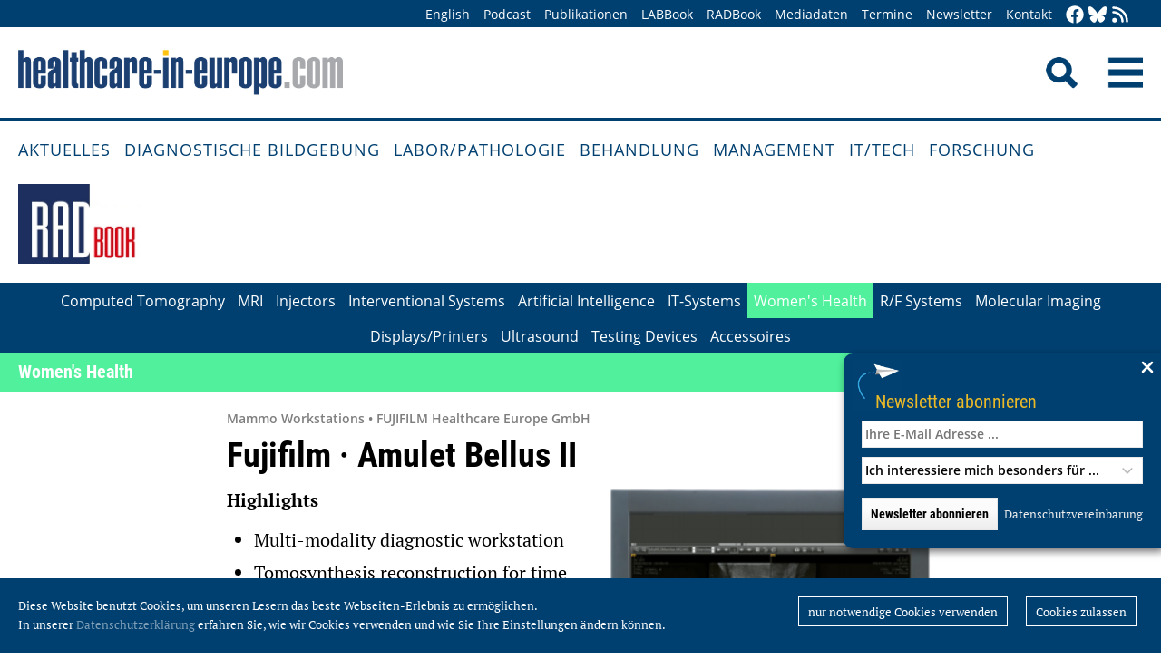

--- FILE ---
content_type: text/html; charset=utf-8
request_url: https://healthcare-in-europe.com/de/radbook/women-s-health/2308-amulet-bellus-ii.html
body_size: 6571
content:
<!DOCTYPE html>

<html lang="de">

<head>

    <meta charset="UTF-8">

    <meta name="viewport" content="width=device-width, initial-scale=1, maximum-scale=1">

    <link rel="icon" type="image/png" href="/styles/images/favicon.png" sizes="256x256">

    <link rel="shortcut icon" type="image/x-icon" href="/favicon.ico">

    <meta name="generator" content="WebJazz - swinging solutions (www.webjazz.de)">
<meta name="revisit-after" content="5">
<meta name="robots" content="index, follow">
<link href="/webjazz/lib9/styles.css.php?mod=1752140676" rel="stylesheet" type="text/css">
<script src="/webjazz/lib9/scripts.js.php?mod=1725481180" defer="defer"></script>
<meta property="og:image" content="https://healthcare-in-europe.com/media/product/2308/image-01-fujifilm-amulet-bellus-ii.png">


    <title>Amulet Bellus II • healthcare-in-europe.com</title>

<!--

    <link href="https://assets.webjazz.de/fontawesome-pro-6/css/all.min.css" rel="stylesheet" type="text/css">

-->

</head>



<body>

    <header class="pagehead">

        <nav class="top">



            <div class="content">

                <div class="empty">

                </div>

                <ul style="margin-right: -20px;">

                    <li><a href="/en/home/">English</a></li>


                    <li><a href="/de/tag/568-podcasts/index.html" target="_self">Podcast</a></li>
<li><a href="/de/print/" target="_self">Publikationen</a></li>
<li><a href="/de/labbook/" target="_self">LABBook</a></li>
<li class="selected"><a href="/de/radbook/" target="_self">RADBook</a></li>
<li><a href=" https://mgo-fachverlage.de/mediadaten/#healthcare" target="_blank">Mediadaten</a></li>
<li><a href="/de/events/" target="_self">Termine</a></li>
<li><a href="/de/newsletter/" target="_self">Newsletter</a></li>
<li><a href="/de/contact/" target="_self">Kontakt</a></li>


                    <li class="social first"><a class="social-button" href="https://facebook.com/healthcare.in.europe" title="facebook" target="_blank"><img class="icon white" src="/styles/images/icons/facebook.svg" /></a><li><li class="social"><a class="social-button" href="https://bsky.app/profile/health-europe-de.bsky.social" title="Bluesky-Feed" target="_blank"><img class="icon white" src="/styles/images/icons/bluesky.svg" /></a><li><li class="social"><a class="social-button" href="/de/allgemein/rss.html" title="RSS-Feed" target="_blank"><img class="icon white" src="/styles/images/icons/rss.svg" /></a></li>

                </ul>

            </div>

        </nav>

        <div class="content">

            <a id="logo" href="/de/home/">

                <img src="/styles/images/hie_logo.png" alt="healthcare-in-europe Logo"/>

            </a>

            

            <div class="searchsocial">

                <form id="searchform" class="search" action="/de/adv_search/index.html" method="get"><input id="searchfield" class="hidden" type="text" name="term" placeholder="Suchen nach ..." value=""></form>

                <span id="toggle-input"><img src="/styles/images/search.png" alt="Search"/></span>

                

                <a id="offcanvas-menu" href="#sidr" class="mobile-menu">

                    <img id="burger" src="/styles/images/burger-2.png" alt="Menu"/>

                </a>

            </div>

        </div>



    </header>

    <nav id="nav-main" class="main  ">

        <div class="content">

            <ul>

                <li><a href="/de/home/" target="_self">Aktuelles</a></li>
<li><a href="/de/diagnostische-bildgebung/" target="_self">Diagnostische Bildgebung</a></li>
<li><a href="/de/labor-pathologie/" target="_self">Labor/Pathologie</a></li>
<li><a href="/de/behandlung/" target="_self">Behandlung</a></li>
<li><a href="/de/management/" target="_self">Management</a></li>
<li><a href="/de/it-tech/" target="_self">IT/Tech</a></li>
<li><a href="/de/forschung/" target="_self">Forschung</a></li>


            </ul>

        </div>

    </nav>

    <main>

        <section class="publication_header">
<div class="content">
<a class="publication-logo" href="/de/radbook/"><img src="/media/product_publication/1/logo.jpg" alt="Photo"></a>
</div>
</section>
<section class="product_category_filter">
<ul>
<li><a class="filter-button"href="/de/radbook/computed-tomography/">Computed Tomography</a></li><li><a class="filter-button"href="/de/radbook/mri/">MRI</a></li><li><a class="filter-button"href="/de/radbook/injectors/">Injectors</a></li><li><a class="filter-button"href="/de/radbook/interventional-systems/">Interventional Systems</a></li><li><a class="filter-button"href="/de/radbook/artificial-intelligence/">Artificial Intelligence</a></li><li><a class="filter-button"href="/de/radbook/it-systems/">IT-Systems</a></li><li><a class="filter-button" style="background-color: #50f09c;"href="/de/radbook/women-s-health/">Women's Health</a></li><li><a class="filter-button"href="/de/radbook/r-f-systems/">R/F Systems</a></li><li><a class="filter-button"href="/de/radbook/molecular-imaging/">Molecular Imaging</a></li><li><a class="filter-button"href="/de/radbook/displays-printers/">Displays/Printers</a></li><li><a class="filter-button"href="/de/radbook/ultrasound/">Ultrasound</a></li><li><a class="filter-button"href="/de/radbook/testing-devices/">Testing Devices</a></li><li><a class="filter-button"href="/de/radbook/accessoires/">Accessoires</a></li></ul>
</section>
<section class="product_category_header" style='background-color: #50f09c; padding-bottom: 0.6em;'>
<div class="content">
<h2 style='color: #FFFFFF;'>Women's Health</h2>
<a style='color: #FFFFFF;' href="/de/radbook/women-s-health/">Angebote</a></div>
</section>
<article>
<section class="body">
<div class="content">
<h4 class='prehead'>Mammo Workstations • FUJIFILM Healthcare Europe GmbH</h4><h1>Fujifilm · Amulet Bellus II</h1><figure class="content-image" style="float: right; text-align: right; width: calc(50% - 30px); margin: 0 0 16px 30px;"><img src="/media/product/2308/content_img-01-fujifilm-amulet-bellus-ii.png" alt="" /></figure>
<p><strong>Highlights</strong>&nbsp; &nbsp; &nbsp; &nbsp; &nbsp; &nbsp; &nbsp; &nbsp; &nbsp; &nbsp;</p><ul><li>Multi-modality diagnostic workstation&nbsp;</li><li>Tomosynthesis reconstruction for time saving image transfer&nbsp;</li><li>Customizable GUI and workflow&nbsp;</li><li>Report functionality and 3rd party report integration&nbsp;</li><li>Can be integrated into existing environments&nbsp;</li><li>Up to five clients</li><li>Full RIS integration</li><li>Dedicated Mammography reading tools</li><li>Fast Tomosynthesis reading by using synth 2D link to related DBT slices</li></ul></div>
</section>
<section class="body"><div class="content"><form class="request" method="get" action="/de/request/form.html"><input type="hidden" name="product_id" value="2308" /><button type="submit" class="information_request"><img class="icon white" src="/styles/images/icons/message-text.svg">&nbsp;&nbsp;Kontakt</button></form></div></section></article>
<section class="story-manufacturer article">
<div class="content">
<div class="manufacturer-box" onclick="document.location='/de/anbieter/fujifilm-healthcare-europe-gmbh.html';">
<div class="image-box">
<a href="/de/anbieter/fujifilm-healthcare-europe-gmbh.html">
<img src="/media/manufacturer/1580/logo.png" alt="" />
</a>
</div>
<div class="text">
<h2>
<a href="/de/anbieter/fujifilm-healthcare-europe-gmbh.html">
FUJIFILM Healthcare Europe GmbH</a>
</h2>
<p>
Balcke-Dürr-Allee 6<br/>40882 Ratingen<br/>Deutschland<br/><br/></p>
</div>
</div>
</div>
</section>
<section class="divider">
<div class="content">
<h2>Verwandte Produkte</h2>
</div>
</section>
<div class="content"><div class="grid"><div class="product"><div class="box-top"><a href="/de/radbook/women-s-health/2982-amulet-sophinity.html"></a><div class="text"><h4 class="prehead">Tomosynthesis</h4><h3><a href="/de/radbook/women-s-health/2982-amulet-sophinity.html">Fujifilm · Amulet Sophinity</a></h3><a class="manufacturer-link" href="/de/anbieter/fujifilm-healthcare-europe-gmbh.html">FUJIFILM Healthcare Europe GmbH</a></div></div></div><div class="product"><div class="box-top"><a href="/de/radbook/it-systems/2082-synapse-vna.html"><img src="/media/product/2082/image-01-fujifilm-synapse-vna.png" alt="Synapse VNA"></a><div class="text"><h4 class="prehead">VNA</h4><h3><a href="/de/radbook/it-systems/2082-synapse-vna.html">Fujifilm · Synapse VNA</a></h3><a class="manufacturer-link" href="/de/anbieter/fujifilm-healthcare-europe-gmbh.html">FUJIFILM Healthcare Europe GmbH</a></div></div></div><div class="product"><div class="box-top"><a href="/de/radbook/artificial-intelligence/2487-fdr-ex-m1-ai-box.html"><img src="/media/product/2487/image-01-fujifilm-fdr-ex-m1-ai-box.jpg" alt="FDR EX-M1 AI box" srcset="/media/product/2487/image-01-fujifilm-fdr-ex-m1-ai-box.jpg 1x, /media/product/2487/image-01-fujifilm-fdr-ex-m1-ai-box_@2x.jpg 2x"></a><div class="text"><h4 class="prehead">Artificial Intelligence</h4><h3><a href="/de/radbook/artificial-intelligence/2487-fdr-ex-m1-ai-box.html">Fujifilm · FDR EX-M1 AI box</a></h3><a class="manufacturer-link" href="/de/anbieter/fujifilm-healthcare-europe-gmbh.html">FUJIFILM Healthcare Europe GmbH</a></div></div></div><div class="product"><div class="box-top"><a href="/de/radbook/it-systems/2519-synapse-value.html"><img src="/media/product/2519/image-01-value.jpg" alt="Synapse Value" srcset="/media/product/2519/image-01-value.jpg 1x, /media/product/2519/image-01-value_@2x.jpg 2x"></a><div class="text"><h4 class="prehead">Business Intelligence</h4><h3><a href="/de/radbook/it-systems/2519-synapse-value.html">Fujifilm · Synapse Value</a></h3><a class="manufacturer-link" href="/de/anbieter/fujifilm-healthcare-europe-gmbh.html">FUJIFILM Healthcare Europe GmbH</a></div></div></div><div class="product"><div class="box-top"><a href="/de/radbook/computed-tomography/1654-scenaria-view.html"><img src="/media/product/1654/image-01-fuji.jpg" alt="Scenaria View" srcset="/media/product/1654/image-01-fuji.jpg 1x, /media/product/1654/image-01-fuji_@2x.jpg 2x"></a><div class="text"><h4 class="prehead">Volume CT</h4><h3><a href="/de/radbook/computed-tomography/1654-scenaria-view.html">Fujifilm · Scenaria View</a></h3><a class="manufacturer-link" href="/de/anbieter/fujifilm-healthcare-europe-gmbh.html">FUJIFILM Healthcare Europe GmbH</a></div></div></div><div class="product"><div class="box-top"><a href="/de/radbook/mri/1755-oasis-velocity.html"><img src="/media/product/1755/image-01-fujifilm-oasis-web.jpg" alt="Oasis Velocity" srcset="/media/product/1755/image-01-fujifilm-oasis-web.jpg 1x, /media/product/1755/image-01-fujifilm-oasis-web_@2x.jpg 2x"></a><div class="text"><h4 class="prehead">Open</h4><h3><a href="/de/radbook/mri/1755-oasis-velocity.html">Fujifilm · Oasis Velocity</a></h3><a class="manufacturer-link" href="/de/anbieter/fujifilm-healthcare-europe-gmbh.html">FUJIFILM Healthcare Europe GmbH</a></div></div></div><div class="product"><div class="box-top"><a href="https://healthcare-in-europe.com/en/news/synapse-vna.html?preview=true"><img src="/media/product/2080/image-01-fuji-synapse3d.jpg" alt="Synapse 3D" srcset="/media/product/2080/image-01-fuji-synapse3d.jpg 1x, /media/product/2080/image-01-fuji-synapse3d_@2x.jpg 2x"></a><div class="text"><h4 class="prehead">Reading</h4><h3><a href="https://healthcare-in-europe.com/en/news/synapse-vna.html?preview=true">Fujifilm · Synapse 3D</a></h3><a class="manufacturer-link" href="/de/anbieter/fujifilm-healthcare-europe-gmbh.html">FUJIFILM Healthcare Europe GmbH</a></div></div></div><div class="product"><div class="box-top"><a href="/de/radbook/it-systems/2081-synapse-pacs.html"><img src="/media/product/2081/image-01-synapse.jpg" alt="Synapse PACS" srcset="/media/product/2081/image-01-synapse.jpg 1x, /media/product/2081/image-01-synapse_@2x.jpg 2x"></a><div class="text"><h4 class="prehead">PACS</h4><h3><a href="/de/radbook/it-systems/2081-synapse-pacs.html">Fujifilm · Synapse PACS</a></h3><a class="manufacturer-link" href="/de/anbieter/fujifilm-healthcare-europe-gmbh.html">FUJIFILM Healthcare Europe GmbH</a></div></div></div><div class="product"><div class="box-top"><a href="/de/radbook/women-s-health/2686-amulet-innovality-harmony.html"><img src="/media/product/2686/image-01-fujifilm-amulet-harmony.jpg" alt="Amulet Innovality Harmony"></a><div class="text"><h4 class="prehead">Tomosynthesis</h4><h3><a href="/de/radbook/women-s-health/2686-amulet-innovality-harmony.html">Fujifilm · Amulet Innovality Harmony</a></h3><a class="manufacturer-link" href="/de/anbieter/fujifilm-healthcare-europe-gmbh.html">FUJIFILM Healthcare Europe GmbH</a></div></div></div><div class="product"><div class="box-top"><a href="/de/radbook/ultrasound/1926-arietta-850-deepinsight.html"><img src="/media/product/1926/image-01-fujifilm-arietta-850-neuer-name-arietta-850-deepinsight.jpg" alt="Arietta 850 DeepInsight" srcset="/media/product/1926/image-01-fujifilm-arietta-850-neuer-name-arietta-850-deepinsight.jpg 1x, /media/product/1926/image-01-fujifilm-arietta-850-neuer-name-arietta-850-deepinsight_@2x.jpg 2x"></a><div class="text"><h4 class="prehead">Ultrasound</h4><h3><a href="/de/radbook/ultrasound/1926-arietta-850-deepinsight.html">Fujifilm · Arietta 850 DeepInsight</a></h3><a class="manufacturer-link" href="/de/anbieter/fujifilm-healthcare-europe-gmbh.html">FUJIFILM Healthcare Europe GmbH</a></div></div></div><div class="product"><div class="box-top"><a href="/de/radbook/r-f-systems/2550-fdr-d-evo-series.html"><img src="/media/product/2550/image-01-fujifilm-fdr-d-evo.jpg" alt="FDR D-EVO series" srcset="/media/product/2550/image-01-fujifilm-fdr-d-evo.jpg 1x, /media/product/2550/image-01-fujifilm-fdr-d-evo_@2x.jpg 2x"></a><div class="text"><h4 class="prehead">DR Detectors</h4><h3><a href="/de/radbook/r-f-systems/2550-fdr-d-evo-series.html">Fujifilm · FDR D-EVO series</a></h3><a class="manufacturer-link" href="/de/anbieter/fujifilm-healthcare-europe-gmbh.html">FUJIFILM Healthcare Europe GmbH</a></div></div></div><div class="product"><div class="box-top"><a href="/de/radbook/mri/2057-echelon-smart-plus.html"><img src="/media/product/2057/image-01-fujifilm-echelon-smart-plus-web.jpg" alt="Echelon Smart Plus" srcset="/media/product/2057/image-01-fujifilm-echelon-smart-plus-web.jpg 1x, /media/product/2057/image-01-fujifilm-echelon-smart-plus-web_@2x.jpg 2x"></a><div class="text"><h4 class="prehead">1.5 Tesla</h4><h3><a href="/de/radbook/mri/2057-echelon-smart-plus.html">Fujifilm · Echelon Smart Plus</a></h3><a class="manufacturer-link" href="/de/anbieter/fujifilm-healthcare-europe-gmbh.html">FUJIFILM Healthcare Europe GmbH</a></div></div></div><div class="product"><div class="box-top"><a href="/de/radbook/r-f-systems/2530-fdr-xair.html"><img src="/media/product/2530/image-01-fujifilm-fdr-xair.jpg" alt="FDR Xair" srcset="/media/product/2530/image-01-fujifilm-fdr-xair.jpg 1x, /media/product/2530/image-01-fujifilm-fdr-xair_@2x.jpg 2x"></a><div class="text"><h4 class="prehead">Mobile DR</h4><h3><a href="/de/radbook/r-f-systems/2530-fdr-xair.html">Fujifilm · FDR Xair</a></h3><a class="manufacturer-link" href="/de/anbieter/fujifilm-healthcare-europe-gmbh.html">FUJIFILM Healthcare Europe GmbH</a></div></div></div><div class="product"><div class="box-top"><a href="/de/radbook/mri/2843-echelon-synergy.html"><img src="/media/product/2843/image-01-fujifilm-echelon-synergy.jpg" alt="Echelon Synergy" srcset="/media/product/2843/image-01-fujifilm-echelon-synergy.jpg 1x, /media/product/2843/image-01-fujifilm-echelon-synergy_@2x.jpg 2x"></a><div class="text"><h4 class="prehead">1.5 Tesla</h4><h3><a href="/de/radbook/mri/2843-echelon-synergy.html">Fujifilm · Echelon Synergy</a></h3><a class="manufacturer-link" href="/de/anbieter/fujifilm-healthcare-europe-gmbh.html">FUJIFILM Healthcare Europe GmbH</a></div></div></div><div class="product"><div class="box-top"><a href="/de/radbook/mri/1584-echelon-smart.html"><img src="/media/product/1584/image-01-fujifilm-echelon-smart-web.jpg" alt="Echelon Smart" srcset="/media/product/1584/image-01-fujifilm-echelon-smart-web.jpg 1x, /media/product/1584/image-01-fujifilm-echelon-smart-web_@2x.jpg 2x"></a><div class="text"><h4 class="prehead">1.5 Tesla</h4><h3><a href="/de/radbook/mri/1584-echelon-smart.html">Fujifilm · Echelon Smart</a></h3><a class="manufacturer-link" href="/de/anbieter/fujifilm-healthcare-europe-gmbh.html">FUJIFILM Healthcare Europe GmbH</a></div></div></div><div class="product"><div class="box-top"><a href="/de/radbook/computed-tomography/486-supria-16-32.html"><img src="/media/product/486/image-01-supria-web.jpg" alt="Supria 16 / 32" srcset="/media/product/486/image-01-supria-web.jpg 1x, /media/product/486/image-01-supria-web_@2x.jpg 2x"></a><div class="text"><h4 class="prehead">20 to 64 Slices</h4><h3><a href="/de/radbook/computed-tomography/486-supria-16-32.html">Fujifilm · Supria 16 / 32</a></h3><a class="manufacturer-link" href="/de/anbieter/fujifilm-healthcare-europe-gmbh.html">FUJIFILM Healthcare Europe GmbH</a></div></div></div><div class="product"><div class="box-top"><a href="/de/radbook/artificial-intelligence/2291-ai-orchestrator.html"></a><div class="text"><h4 class="prehead">Artificial Intelligence</h4><h3><a href="/de/radbook/artificial-intelligence/2291-ai-orchestrator.html">Fujifilm · AI Orchestrator</a></h3><a class="manufacturer-link" href="/de/anbieter/fujifilm-healthcare-europe-gmbh.html">FUJIFILM Healthcare Europe GmbH</a></div></div></div><div class="product"><div class="box-top"><a href="/de/radbook/mri/1756-aperto-lucent-plus.html"><img src="/media/product/1756/image-01-fujifilm-aperto-lucent-plus-web.jpg" alt="Aperto Lucent Plus" srcset="/media/product/1756/image-01-fujifilm-aperto-lucent-plus-web.jpg 1x, /media/product/1756/image-01-fujifilm-aperto-lucent-plus-web_@2x.jpg 2x"></a><div class="text"><h4 class="prehead">Open</h4><h3><a href="/de/radbook/mri/1756-aperto-lucent-plus.html">Fujifilm · Aperto Lucent Plus</a></h3><a class="manufacturer-link" href="/de/anbieter/fujifilm-healthcare-europe-gmbh.html">FUJIFILM Healthcare Europe GmbH</a></div></div></div><div class="product"><div class="box-top"><a href="/de/radbook/r-f-systems/2887-fdr-visionary-suite.html"><img src="/media/product/2887/image-01-fujifilm-fdr-visionary-suite.jpg" alt="FDR Visionary Suite"></a><div class="text"><h4 class="prehead">DR</h4><h3><a href="/de/radbook/r-f-systems/2887-fdr-visionary-suite.html">Fujifilm · FDR Visionary Suite</a></h3><a class="manufacturer-link" href="/de/anbieter/fujifilm-healthcare-europe-gmbh.html">FUJIFILM Healthcare Europe GmbH</a></div></div></div><div class="product"><div class="box-top"><a href="/de/radbook/r-f-systems/2156-fdr-nano.html"><img src="/media/product/2156/image-01-fuji-fdr-nano.jpg" alt="FDR Nano" srcset="/media/product/2156/image-01-fuji-fdr-nano.jpg 1x, /media/product/2156/image-01-fuji-fdr-nano_@2x.jpg 2x"></a><div class="text"><h4 class="prehead">Mobile DR</h4><h3><a href="/de/radbook/r-f-systems/2156-fdr-nano.html">Fujifilm · FDR Nano</a></h3><a class="manufacturer-link" href="/de/anbieter/fujifilm-healthcare-europe-gmbh.html">FUJIFILM Healthcare Europe GmbH</a></div></div></div><div class="product"><div class="box-top"><a href="/de/radbook/computed-tomography/763-supria-64-128.html"><img src="/media/product/763/image-01-supria-web.jpg" alt="Supria 64 / 128" srcset="/media/product/763/image-01-supria-web.jpg 1x, /media/product/763/image-01-supria-web_@2x.jpg 2x"></a><div class="text"><h4 class="prehead">Volume CT</h4><h3><a href="/de/radbook/computed-tomography/763-supria-64-128.html">Fujifilm · Supria 64 / 128</a></h3><a class="manufacturer-link" href="/de/anbieter/fujifilm-healthcare-europe-gmbh.html">FUJIFILM Healthcare Europe GmbH</a></div></div></div><div class="product"><div class="box-top"><a href="/de/radbook/ultrasound/2182-arietta-65.html"><img src="/media/product/2182/image-01-fujifilm-arietta-65-web.jpg" alt="Arietta 65" srcset="/media/product/2182/image-01-fujifilm-arietta-65-web.jpg 1x, /media/product/2182/image-01-fujifilm-arietta-65-web_@2x.jpg 2x"></a><div class="text"><h4 class="prehead">Ultrasound</h4><h3><a href="/de/radbook/ultrasound/2182-arietta-65.html">Fujifilm · Arietta 65</a></h3><a class="manufacturer-link" href="/de/anbieter/fujifilm-healthcare-europe-gmbh.html">FUJIFILM Healthcare Europe GmbH</a></div></div></div><div class="product"><div class="box-top"><a href="/de/radbook/it-systems/2309-synapse-pathology.html"><img src="/media/product/2309/image-01-fujifilm-pathology-dynamyx.png" alt="SYNAPSE Pathology"></a><div class="text"><h4 class="prehead">Pathology</h4><h3><a href="/de/radbook/it-systems/2309-synapse-pathology.html">Fujifilm · SYNAPSE Pathology</a></h3><a class="manufacturer-link" href="/de/anbieter/fujifilm-healthcare-europe-gmbh.html">FUJIFILM Healthcare Europe GmbH</a></div></div></div><div class="product"><div class="box-top"><a href="/de/radbook/it-systems/2984-synapse-3d.html"></a><div class="text"><h4 class="prehead">Reading</h4><h3><a href="/de/radbook/it-systems/2984-synapse-3d.html">Fujifilm · Synapse 3D</a></h3><a class="manufacturer-link" href="/de/anbieter/fujifilm-healthcare-europe-gmbh.html">FUJIFILM Healthcare Europe GmbH</a></div></div></div><div class="product"><div class="box-top"><a href="/de/radbook/women-s-health/2118-amulet-innovality.html"><img src="/media/product/2118/image-01-fuji-amulet-innovality.jpg" alt="Amulet Innovality" srcset="/media/product/2118/image-01-fuji-amulet-innovality.jpg 1x, /media/product/2118/image-01-fuji-amulet-innovality_@2x.jpg 2x"></a><div class="text"><h4 class="prehead">Tomosynthesis</h4><h3><a href="/de/radbook/women-s-health/2118-amulet-innovality.html">Fujifilm · Amulet Innovality</a></h3><a class="manufacturer-link" href="/de/anbieter/fujifilm-healthcare-europe-gmbh.html">FUJIFILM Healthcare Europe GmbH</a></div></div></div><div class="product"><div class="box-top"><a href="/de/radbook/it-systems/2685-synapse-dose.html"><img src="/media/product/2685/image-01-fujifilm-dose-web.jpg" alt="Synapse Dose" srcset="/media/product/2685/image-01-fujifilm-dose-web.jpg 1x, /media/product/2685/image-01-fujifilm-dose-web_@2x.jpg 2x"></a><div class="text"><h4 class="prehead">Dose Management Systems</h4><h3><a href="/de/radbook/it-systems/2685-synapse-dose.html">Fujifilm · Synapse Dose</a></h3><a class="manufacturer-link" href="/de/anbieter/fujifilm-healthcare-europe-gmbh.html">FUJIFILM Healthcare Europe GmbH</a></div></div></div><div class="product"><div class="box-top"><a href="/de/radbook/interventional-systems/2479-fdx-visionary-c-and-cs.html"><img src="/media/product/2479/image-01-fujifilm-fdx-visionary-c-cs.jpg" alt="FDX Visionary-C and CS" srcset="/media/product/2479/image-01-fujifilm-fdx-visionary-c-cs.jpg 1x, /media/product/2479/image-01-fujifilm-fdx-visionary-c-cs_@2x.jpg 2x"></a><div class="text"><h4 class="prehead">Surgical Flat Panel C-Arms</h4><h3><a href="/de/radbook/interventional-systems/2479-fdx-visionary-c-and-cs.html">Fujifilm · FDX Visionary-C and CS</a></h3><a class="manufacturer-link" href="/de/anbieter/fujifilm-healthcare-europe-gmbh.html">FUJIFILM Healthcare Europe GmbH</a></div></div></div><div class="product"><div class="box-top"><a href="/de/radbook/r-f-systems/2142-fdr-smart-x.html"><img src="/media/product/2142/image-01-fujifilm-fdr-smart-x-neu-hoehere-aufloesung-jpg.png" alt="FDR Smart X" srcset="/media/product/2142/image-01-fujifilm-fdr-smart-x-neu-hoehere-aufloesung-jpg.png 1x, /media/product/2142/image-01-fujifilm-fdr-smart-x-neu-hoehere-aufloesung-jpg_@2x.png 2x"></a><div class="text"><h4 class="prehead">DR</h4><h3><a href="/de/radbook/r-f-systems/2142-fdr-smart-x.html">Fujifilm · FDR Smart X</a></h3><a class="manufacturer-link" href="/de/anbieter/fujifilm-healthcare-europe-gmbh.html">FUJIFILM Healthcare Europe GmbH</a></div></div></div><div class="product"><div class="box-top"><a href="/de/radbook/women-s-health/2308-amulet-bellus-ii.html"><img src="/media/product/2308/image-01-fujifilm-amulet-bellus-ii.png" alt="Amulet Bellus II"></a><div class="text"><h4 class="prehead">Mammo Workstations</h4><h3><a href="/de/radbook/women-s-health/2308-amulet-bellus-ii.html">Fujifilm · Amulet Bellus II</a></h3><a class="manufacturer-link" href="/de/anbieter/fujifilm-healthcare-europe-gmbh.html">FUJIFILM Healthcare Europe GmbH</a></div></div></div><div class="product"><div class="box-top"><a href="/de/radbook/mri/1560-airis-vento-plus.html"><img src="/media/product/1560/image-01-fujifilm-airis-vento-plus-web.jpg" alt="Airis Vento Plus" srcset="/media/product/1560/image-01-fujifilm-airis-vento-plus-web.jpg 1x, /media/product/1560/image-01-fujifilm-airis-vento-plus-web_@2x.jpg 2x"></a><div class="text"><h4 class="prehead">Open</h4><h3><a href="/de/radbook/mri/1560-airis-vento-plus.html">Fujifilm · Airis Vento Plus</a></h3><a class="manufacturer-link" href="/de/anbieter/fujifilm-healthcare-europe-gmbh.html">FUJIFILM Healthcare Europe GmbH</a></div></div></div><div class="product"><div class="box-top"><a href="/de/radbook/r-f-systems/2886-fdr-d-evo-iii-g80i.html"><img src="/media/product/2886/image-01-fujifilm-fdr-d-evo-iii-g80i.jpg" alt="FDR D-EVO III G80i" srcset="/media/product/2886/image-01-fujifilm-fdr-d-evo-iii-g80i.jpg 1x, /media/product/2886/image-01-fujifilm-fdr-d-evo-iii-g80i_@2x.jpg 2x"></a><div class="text"><h4 class="prehead">DR Detectors</h4><h3><a href="/de/radbook/r-f-systems/2886-fdr-d-evo-iii-g80i.html">Fujifilm · FDR D-EVO III G80i</a></h3><a class="manufacturer-link" href="/de/anbieter/fujifilm-healthcare-europe-gmbh.html">FUJIFILM Healthcare Europe GmbH</a></div></div></div><div class="product"><div class="box-top"><a href="/de/radbook/computed-tomography/2866-scenaria-view-focus-edition.html"><img src="/media/product/2866/image-01-fujifilm-scenra-view-focus-edition.jpg" alt="Scenaria View Focus Edition" srcset="/media/product/2866/image-01-fujifilm-scenra-view-focus-edition.jpg 1x, /media/product/2866/image-01-fujifilm-scenra-view-focus-edition_@2x.jpg 2x"></a><div class="text"><h4 class="prehead">Volume CT</h4><h3><a href="/de/radbook/computed-tomography/2866-scenaria-view-focus-edition.html">Fujifilm · Scenaria View Focus Edition</a></h3><a class="manufacturer-link" href="/de/anbieter/fujifilm-healthcare-europe-gmbh.html">FUJIFILM Healthcare Europe GmbH</a></div></div></div><div class="product"><div class="box-top"><a href="/de/radbook/ultrasound/2875-arietta-650-deepinsight.html"><img src="/media/product/2875/image-01-fujifilm-arietta-650-deepinsight.jpg" alt="Arietta 650 DeepInsight" srcset="/media/product/2875/image-01-fujifilm-arietta-650-deepinsight.jpg 1x, /media/product/2875/image-01-fujifilm-arietta-650-deepinsight_@2x.jpg 2x"></a><div class="text"><h4 class="prehead">Ultrasound</h4><h3><a href="/de/radbook/ultrasound/2875-arietta-650-deepinsight.html">Fujifilm · Arietta 650 DeepInsight</a></h3><a class="manufacturer-link" href="/de/anbieter/fujifilm-healthcare-europe-gmbh.html">FUJIFILM Healthcare Europe GmbH</a></div></div></div><div class="product"><div class="box-top"><a href="/de/radbook/r-f-systems/2155-fdr-go-plus.html"><img src="/media/product/2155/image-01-fuji-fdr-go-plus.jpg" alt="FDR Go Plus" srcset="/media/product/2155/image-01-fuji-fdr-go-plus.jpg 1x, /media/product/2155/image-01-fuji-fdr-go-plus_@2x.jpg 2x"></a><div class="text"><h4 class="prehead">Mobile DR</h4><h3><a href="/de/radbook/r-f-systems/2155-fdr-go-plus.html">Fujifilm · FDR Go Plus</a></h3><a class="manufacturer-link" href="/de/anbieter/fujifilm-healthcare-europe-gmbh.html">FUJIFILM Healthcare Europe GmbH</a></div></div></div><div class="product"><div class="box-top"><a href="/de/radbook/ultrasound/2361-arietta-750-deepinsight.html"><img src="/media/product/2361/image-01-fujifilm-arietta-750-neuer-name-arietta-750-deepinsight.jpg" alt="Arietta 750 DeepInsight" srcset="/media/product/2361/image-01-fujifilm-arietta-750-neuer-name-arietta-750-deepinsight.jpg 1x, /media/product/2361/image-01-fujifilm-arietta-750-neuer-name-arietta-750-deepinsight_@2x.jpg 2x"></a><div class="text"><h4 class="prehead">Ultrasound</h4><h3><a href="/de/radbook/ultrasound/2361-arietta-750-deepinsight.html">Fujifilm · Arietta 750 DeepInsight</a></h3><a class="manufacturer-link" href="/de/anbieter/fujifilm-healthcare-europe-gmbh.html">FUJIFILM Healthcare Europe GmbH</a></div></div></div><div class="product"></div></div>
</div>


        

    </main>

    <footer>

        <div class="content"><ul><li><h3>Rubriken</h3></li><li><a href="/de/diagnostische-bildgebung">Diagnostische Bildgebung</a></li>
<li><a href="/de/labor-pathologie">Labor/Pathologie</a></li>
<li><a href="/de/behandlung">Behandlung</a></li>
<li><a href="/de/management">Management</a></li>
<li><a href="/de/it-tech">IT/Tech</a></li>
<li><a href="/de/forschung">Forschung</a></li>
</ul><ul class="mobile"><li><h3>Angebote</h3></li><li><a href="/de/tag/560-dossiers/index.html">Dossiers</a></li>
<li><a href="/de/radbook">RADBook</a></li>
<li><a href="/de/labbook">LABBook</a></li>
<li><a href="/de/herstellerverzeichnis/">Herstellerverzeichnis</a></li></ul><ul class="mobile"><li><h3>Social Media</h3></li><li><a href="https://facebook.com/healthcare.in.europe" target="_blank">Facebook</a></li><li><a href="https://twitter.com/EuropHospital_D" target="_blank">Twitter</a></li><li><a href="https://bsky.app/profile/health-europe-de.bsky.social" title="Bluesky-Feed" target="_blank">Bluesky</a><li><li><a href="https://de.linkedin.com/showcase/healthcare-in-europe" target="_blank">LinkedIn</a></li><li><a href="/de/allgemein/rss.html" target="_blank">RSS-Feed</a></li></ul><ul class="mobile"><li><h3>Allgemeines</h3></li><li><a href="https://mgo-fachverlage.de/mediadaten/" target="_blank">Mediadaten</a></li><li><a href="/de/newsletter/">Newsletter</a></li><li><a href="/de/contact/">Kontakt</a></li><li><a target='_blank' href="https://mgo-fachverlage.de/nachhaltigkeits-menschenrechtsstandards/">Nachhaltigkeits- und Menschenrechtsstandards</a></li><li><a target='_blank' href="https://erzk6r8xwtq.exactdn.com/wp-content/uploads/2024/02/Social_Governance_Kodex_2024.pdf">Social Governance Codex</a></li><li><a href="/de/allgemein/datenschutz.html">Datenschutz</a></li><li><a href="/de/allgemein/impressum.html">Impressum</a></li></ul></div>

    </footer>

    

   <div class="toTop"><a href="#top"><img class="icon white" src="/styles/images/icons/arrow-up.svg" /></a><div class="background"></div></div>

    <div class="newsletter-subscribe-box open"><div class="newsletter-button"><a href='#'>Newsletter abonnieren</a></div><a class="newsletter-subscribe-box-close" href="#" data-lang="de"><img class="icon white" src="/styles/images/icons/xmark.svg"/></a><div class="newsletter-subscribe-box-form"><form class="newsletter" method="get" action="/de/newsletter/register.html" enctype="multipart/form-data"><input id="email" type="email" class="field" name="email" placeholder="Ihre E-Mail Adresse ..." value="" /><br /><select id="faculties" name="faculty"><option value="99">Ich interessiere mich besonders für ...</option>
<option value="00" disabled="disabled">-------------------------</option>
<option value="99">Alle Themen</option>
<option value="52">Chirurgie</option>
<option value="70">Health IT</option>
<option value="71">Onkologie</option>
<option value="73">Forschung</option>
<option value="72">Kardiologie</option>
<option value="62">Neurologie</option>
<option value="61">Labor</option>
<option value="67">Pathologie</option>
<option value="69">Radiologie</option>
<option value="60">Ultraschall</option>
</select><div id='newsletter-subscribe-response-message'></div><input type="hidden" id="captcha" name="captcha" value="" />
<script>
window.addEventListener('DOMContentLoaded', function() {

        (function($) {

            $("#captcha").attr("value", "$2y$10$dgMSv3vOeLnMGxI5I4ZqDOWzGQyoziFyE7TYRoG1FViab.XqCle2G");

        })(jQuery);

    });
</script>
<button data-lang="de" id="newsletter-overlay-submit" type="submit" class="submit send">Newsletter abonnieren</button>
<a href="https://healthcare-in-europe.com/de/allgemein/datenschutz.html" target="_blank" class="privacy" title="Datenschutz">Datenschutzvereinbarung</a>
</form></div></div>

    <div id="sidr">

        <form action="/de/adv_search/" method="post">

            <div class="search-icon"></div><input type="search" name="term" />

        </form>

        <ul>

            <li><a href="/de/home/">Home</a></li>

            <li><a href="/en/home/">English</a></li>


        </ul>

        <ul>

            <li><a href="/de/home/" target="_self">Aktuelles</a></li>
<li><a href="/de/diagnostische-bildgebung/" target="_self">Diagnostische Bildgebung</a></li>
<li><a href="/de/labor-pathologie/" target="_self">Labor/Pathologie</a></li>
<li><a href="/de/behandlung/" target="_self">Behandlung</a></li>
<li><a href="/de/management/" target="_self">Management</a></li>
<li><a href="/de/it-tech/" target="_self">IT/Tech</a></li>
<li><a href="/de/forschung/" target="_self">Forschung</a></li>


        </ul>

        <ul>

            <li><a href="/de/tag/560-dossiers/index.html" target="_self">Dossiers</a></li>
<li><a href="/de/herstellerverzeichnis/index.html" target="_self">Herstellerverzeichnis</a></li>


            <li><a href="/de/tag/568-podcasts/index.html" target="_self">Podcast</a></li>
<li><a href="/de/print/" target="_self">Publikationen</a></li>
<li><a href="/de/labbook/" target="_self">LABBook</a></li>
<li class="selected"><a href="/de/radbook/" target="_self">RADBook</a></li>
<li><a href=" https://mgo-fachverlage.de/mediadaten/#healthcare" target="_blank">Mediadaten</a></li>
<li><a href="/de/events/" target="_self">Termine</a></li>
<li><a href="/de/newsletter/" target="_self">Newsletter</a></li>
<li><a href="/de/contact/" target="_self">Kontakt</a></li>


        </ul>

    </div>

    <div id="sidr-body-overlay"></div>

    <script>
function track_impressions () {
var impressions = {};
var clicks = {};
var views = {};
impressions.product = [];
impressions.product.push('2982');
impressions.product.push('2082');
impressions.product.push('2487');
impressions.product.push('2519');
impressions.product.push('1654');
impressions.product.push('1755');
impressions.product.push('2080');
impressions.product.push('2081');
impressions.product.push('2686');
impressions.product.push('1926');
impressions.product.push('2550');
impressions.product.push('2057');
impressions.product.push('2530');
impressions.product.push('2843');
impressions.product.push('1584');
impressions.product.push('486');
impressions.product.push('2291');
impressions.product.push('1756');
impressions.product.push('2887');
impressions.product.push('2156');
impressions.product.push('763');
impressions.product.push('2182');
impressions.product.push('2309');
impressions.product.push('2984');
impressions.product.push('2118');
impressions.product.push('2685');
impressions.product.push('2479');
impressions.product.push('2142');
impressions.product.push('2308');
impressions.product.push('1560');
impressions.product.push('2886');
impressions.product.push('2866');
impressions.product.push('2875');
impressions.product.push('2155');
impressions.product.push('2361');
clicks.product = [];
clicks.product.push('2308');
var data = {impressions: impressions, clicks: clicks, views: views};
$.post({
url: '/de/track/',
data: data,
success: function(data) {console.log(data);},
});
}
</script>


    

    <div id="cookie-message">
<p>Diese Website benutzt Cookies, um unseren Lesern das beste Webseiten-Erlebnis zu ermöglichen. <br />In unserer  <a href='/de/allgemein/datenschutz.html'>Datenschutzerklärung</a> erfahren Sie, wie wir Cookies verwenden und wie Sie Ihre Einstellungen ändern können.</p><div class="button-wrapper"><a href='' class='cookies-denied'>nur notwendige Cookies verwenden</a><a href='' class='cookies-accepted'>Cookies zulassen</a></div></div>

    

    <script>var _paq = window._paq || [];
_paq.push(["setDoNotTrack", true]);
_paq.push(["setVisitorCookieTimeout", 0]);
_paq.push(["setReferralCookieTimeout", 0]);
_paq.push(["setSessionCookieTimeout", 0]);
_paq.push(["trackPageView"]);
_paq.push(["enableLinkTracking"]);
(function() {
var u="https://stats.webjazz.de/piwik/";
_paq.push(["setTrackerUrl", u + "matomo.php"]);
_paq.push(["setSiteId", "77"]);
var d=document, g=d.createElement('script'), s=d.getElementsByTagName('script')[0];
g.type='text/javascript'; g.async=true; g.defer=true; g.src=u+'matomo.js'; s.parentNode.insertBefore(g,s);
})();
</script>
<script>
function wj_init_deferred () {
track_impressions();
}
</script>




</body>



</html>